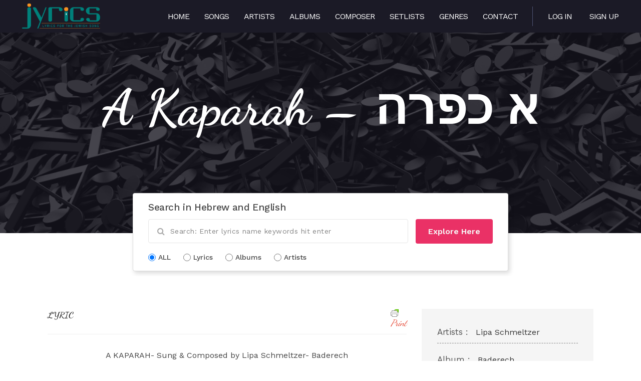

--- FILE ---
content_type: text/html; charset=UTF-8
request_url: https://www.jyrics.com/lyrics/a-kaparah-%D7%90-%D7%9B%D7%A4%D7%A8%D7%94/
body_size: 12161
content:
<!--[if IE 6]><html class="ie ie6" lang="en-US"><![endif]-->
<!--[if IE 7]><html class="ie ie7" lang="en-US"><![endif]-->
<!--[if IE 8]><html class="ie ie8" lang="en-US"><![endif]-->
<!--[if !(IE 6) | !(IE 7) | !(IE 8)  ]><!-->
<html lang="en-US"><!--<![endif]-->
    <head>
        

        <!-- *********	PAGE TOOLS	*********  -->

        <meta charset="UTF-8">
        <meta name="author" content="">

        <!--[if lt IE 9]>
                <script src="https://html5shim.googlecode.com/svn/trunk/html5.js"></script>
        <![endif]-->

        <!-- *********	WORDPRESS TOOLS	*********  -->

        <link rel="profile" href="https://gmpg.org/xfn/11" />
        <link rel="pingback" href="https://www.jyrics.com/xmlrpc.php" />
        
        <!-- *********	MOBILE TOOLS	*********  -->

        <meta name="viewport" content="width=device-width, user-scalable=no, initial-scale=1, maximum-scale=1">

        <!-- *********	FAVICON TOOLS	*********  -->

         <link rel="shortcut icon" href="https://www.jyrics.com/wp-content/themes/muusico/images/favicon.ico" /> 
        
        
        
        


        <title>A Kaparah - א כפרה - www.jyrics.com</title>
<meta name="dc.title" content="A Kaparah - א כפרה - www.jyrics.com" />
<meta name="dc.description" content="A KAPARAH- Sung &amp; Composed by Lipa Schmeltzer- Baderech ------------------------------------------------------------ קומט א אידל צו די רבי און ער זאגט כ&#039;וויל איך באדינען אלץ משרת אזוי וועל אייך לערנען ווי אזוי מ&#039;שלאגט ווי אזוי דער רבי שלאגט כפרות רבי כ&#039;האב איין איינציגע מטרה אויך פאר מיר צו האם א כפרה .א&hellip;" />
<meta name="dc.relation" content="https://www.jyrics.com/lyrics/a-kaparah-א-כפרה/" />
<meta name="dc.source" content="https://www.jyrics.com/" />
<meta name="dc.language" content="en_US" />
<meta name="description" content="A KAPARAH- Sung &amp; Composed by Lipa Schmeltzer- Baderech ------------------------------------------------------------ קומט א אידל צו די רבי און ער זאגט כ&#039;וויל איך באדינען אלץ משרת אזוי וועל אייך לערנען ווי אזוי מ&#039;שלאגט ווי אזוי דער רבי שלאגט כפרות רבי כ&#039;האב איין איינציגע מטרה אויך פאר מיר צו האם א כפרה .א&hellip;" />
<meta name="robots" content="index, follow" />
<meta name="googlebot" content="index, follow, max-snippet:-1, max-image-preview:large, max-video-preview:-1" />
<meta name="bingbot" content="index, follow, max-snippet:-1, max-image-preview:large, max-video-preview:-1" />
<link rel="canonical" href="https://www.jyrics.com/lyrics/a-kaparah-א-כפרה/" />
<meta property="og:url" content="https://www.jyrics.com/lyrics/a-kaparah-א-כפרה/" />
<meta property="og:site_name" content="www.jyrics.com" />
<meta property="og:locale" content="en_US" />
<meta property="og:type" content="article" />
<meta property="og:title" content="A Kaparah - א כפרה - www.jyrics.com" />
<meta property="og:description" content="A KAPARAH- Sung &amp; Composed by Lipa Schmeltzer- Baderech ------------------------------------------------------------ קומט א אידל צו די רבי און ער זאגט כ&#039;וויל איך באדינען אלץ משרת אזוי וועל אייך לערנען ווי אזוי מ&#039;שלאגט ווי אזוי דער רבי שלאגט כפרות רבי כ&#039;האב איין איינציגע מטרה אויך פאר מיר צו האם א כפרה .א&hellip;" />
<meta name="twitter:card" content="summary" />
<meta name="twitter:title" content="A Kaparah - א כפרה - www.jyrics.com" />
<meta name="twitter:description" content="A KAPARAH- Sung &amp; Composed by Lipa Schmeltzer- Baderech ------------------------------------------------------------ קומט א אידל צו די רבי און ער זאגט כ&#039;וויל איך באדינען אלץ משרת אזוי וועל אייך לערנען ווי אזוי מ&#039;שלאגט ווי אזוי דער רבי שלאגט כפרות רבי כ&#039;האב איין איינציגע מטרה אויך פאר מיר צו האם א כפרה .א&hellip;" />
<link rel='dns-prefetch' href='//www.googletagmanager.com' />
<link rel='dns-prefetch' href='//fonts.googleapis.com' />
<link rel='dns-prefetch' href='//s.w.org' />
<link rel='dns-prefetch' href='//pagead2.googlesyndication.com' />
<link rel="alternate" type="application/rss+xml" title="www.jyrics.com &raquo; Feed" href="https://www.jyrics.com/feed/" />
<script type="application/ld+json">{"@context":"https:\/\/schema.org","name":"Breadcrumb","@type":"BreadcrumbList","itemListElement":[{"@type":"ListItem","position":1,"item":{"@type":"WebPage","id":"https:\/\/www.jyrics.com#webpage","url":"https:\/\/www.jyrics.com","name":"Home"}},{"@type":"ListItem","position":2,"item":{"@type":"WebPage","id":"https:\/\/www.jyrics.com\/lyrics\/#webpage","url":"https:\/\/www.jyrics.com\/lyrics\/","name":"Lyrics"}},{"@type":"ListItem","position":3,"item":{"@type":"WebPage","id":"https:\/\/www.jyrics.com\/lyrics\/a-kaparah-%d7%90-%d7%9b%d7%a4%d7%a8%d7%94\/#webpage","url":"https:\/\/www.jyrics.com\/lyrics\/a-kaparah-%d7%90-%d7%9b%d7%a4%d7%a8%d7%94\/","name":"A Kaparah &#8211; \u05d0 \u05db\u05e4\u05e8\u05d4"}}]}</script>
<script type="text/javascript">
window._wpemojiSettings = {"baseUrl":"https:\/\/s.w.org\/images\/core\/emoji\/13.1.0\/72x72\/","ext":".png","svgUrl":"https:\/\/s.w.org\/images\/core\/emoji\/13.1.0\/svg\/","svgExt":".svg","source":{"concatemoji":"https:\/\/www.jyrics.com\/wp-includes\/js\/wp-emoji-release.min.js?ver=5.9.12"}};
/*! This file is auto-generated */
!function(e,a,t){var n,r,o,i=a.createElement("canvas"),p=i.getContext&&i.getContext("2d");function s(e,t){var a=String.fromCharCode;p.clearRect(0,0,i.width,i.height),p.fillText(a.apply(this,e),0,0);e=i.toDataURL();return p.clearRect(0,0,i.width,i.height),p.fillText(a.apply(this,t),0,0),e===i.toDataURL()}function c(e){var t=a.createElement("script");t.src=e,t.defer=t.type="text/javascript",a.getElementsByTagName("head")[0].appendChild(t)}for(o=Array("flag","emoji"),t.supports={everything:!0,everythingExceptFlag:!0},r=0;r<o.length;r++)t.supports[o[r]]=function(e){if(!p||!p.fillText)return!1;switch(p.textBaseline="top",p.font="600 32px Arial",e){case"flag":return s([127987,65039,8205,9895,65039],[127987,65039,8203,9895,65039])?!1:!s([55356,56826,55356,56819],[55356,56826,8203,55356,56819])&&!s([55356,57332,56128,56423,56128,56418,56128,56421,56128,56430,56128,56423,56128,56447],[55356,57332,8203,56128,56423,8203,56128,56418,8203,56128,56421,8203,56128,56430,8203,56128,56423,8203,56128,56447]);case"emoji":return!s([10084,65039,8205,55357,56613],[10084,65039,8203,55357,56613])}return!1}(o[r]),t.supports.everything=t.supports.everything&&t.supports[o[r]],"flag"!==o[r]&&(t.supports.everythingExceptFlag=t.supports.everythingExceptFlag&&t.supports[o[r]]);t.supports.everythingExceptFlag=t.supports.everythingExceptFlag&&!t.supports.flag,t.DOMReady=!1,t.readyCallback=function(){t.DOMReady=!0},t.supports.everything||(n=function(){t.readyCallback()},a.addEventListener?(a.addEventListener("DOMContentLoaded",n,!1),e.addEventListener("load",n,!1)):(e.attachEvent("onload",n),a.attachEvent("onreadystatechange",function(){"complete"===a.readyState&&t.readyCallback()})),(n=t.source||{}).concatemoji?c(n.concatemoji):n.wpemoji&&n.twemoji&&(c(n.twemoji),c(n.wpemoji)))}(window,document,window._wpemojiSettings);
</script>
<style type="text/css">
img.wp-smiley,
img.emoji {
	display: inline !important;
	border: none !important;
	box-shadow: none !important;
	height: 1em !important;
	width: 1em !important;
	margin: 0 0.07em !important;
	vertical-align: -0.1em !important;
	background: none !important;
	padding: 0 !important;
}
</style>
	<link rel='stylesheet' id='wp-block-library-css'  href='https://www.jyrics.com/wp-includes/css/dist/block-library/style.min.css?ver=5.9.12' type='text/css' media='all' />
<style id='wppb-edit-profile-style-inline-css' type='text/css'>


</style>
<style id='wppb-login-style-inline-css' type='text/css'>


</style>
<style id='wppb-recover-password-style-inline-css' type='text/css'>


</style>
<style id='wppb-register-style-inline-css' type='text/css'>


</style>
<style id='wpseopress-local-business-style-inline-css' type='text/css'>
span.wp-block-wpseopress-local-business-field{margin-right:8px}

</style>
<style id='global-styles-inline-css' type='text/css'>
body{--wp--preset--color--black: #000000;--wp--preset--color--cyan-bluish-gray: #abb8c3;--wp--preset--color--white: #ffffff;--wp--preset--color--pale-pink: #f78da7;--wp--preset--color--vivid-red: #cf2e2e;--wp--preset--color--luminous-vivid-orange: #ff6900;--wp--preset--color--luminous-vivid-amber: #fcb900;--wp--preset--color--light-green-cyan: #7bdcb5;--wp--preset--color--vivid-green-cyan: #00d084;--wp--preset--color--pale-cyan-blue: #8ed1fc;--wp--preset--color--vivid-cyan-blue: #0693e3;--wp--preset--color--vivid-purple: #9b51e0;--wp--preset--gradient--vivid-cyan-blue-to-vivid-purple: linear-gradient(135deg,rgba(6,147,227,1) 0%,rgb(155,81,224) 100%);--wp--preset--gradient--light-green-cyan-to-vivid-green-cyan: linear-gradient(135deg,rgb(122,220,180) 0%,rgb(0,208,130) 100%);--wp--preset--gradient--luminous-vivid-amber-to-luminous-vivid-orange: linear-gradient(135deg,rgba(252,185,0,1) 0%,rgba(255,105,0,1) 100%);--wp--preset--gradient--luminous-vivid-orange-to-vivid-red: linear-gradient(135deg,rgba(255,105,0,1) 0%,rgb(207,46,46) 100%);--wp--preset--gradient--very-light-gray-to-cyan-bluish-gray: linear-gradient(135deg,rgb(238,238,238) 0%,rgb(169,184,195) 100%);--wp--preset--gradient--cool-to-warm-spectrum: linear-gradient(135deg,rgb(74,234,220) 0%,rgb(151,120,209) 20%,rgb(207,42,186) 40%,rgb(238,44,130) 60%,rgb(251,105,98) 80%,rgb(254,248,76) 100%);--wp--preset--gradient--blush-light-purple: linear-gradient(135deg,rgb(255,206,236) 0%,rgb(152,150,240) 100%);--wp--preset--gradient--blush-bordeaux: linear-gradient(135deg,rgb(254,205,165) 0%,rgb(254,45,45) 50%,rgb(107,0,62) 100%);--wp--preset--gradient--luminous-dusk: linear-gradient(135deg,rgb(255,203,112) 0%,rgb(199,81,192) 50%,rgb(65,88,208) 100%);--wp--preset--gradient--pale-ocean: linear-gradient(135deg,rgb(255,245,203) 0%,rgb(182,227,212) 50%,rgb(51,167,181) 100%);--wp--preset--gradient--electric-grass: linear-gradient(135deg,rgb(202,248,128) 0%,rgb(113,206,126) 100%);--wp--preset--gradient--midnight: linear-gradient(135deg,rgb(2,3,129) 0%,rgb(40,116,252) 100%);--wp--preset--duotone--dark-grayscale: url('#wp-duotone-dark-grayscale');--wp--preset--duotone--grayscale: url('#wp-duotone-grayscale');--wp--preset--duotone--purple-yellow: url('#wp-duotone-purple-yellow');--wp--preset--duotone--blue-red: url('#wp-duotone-blue-red');--wp--preset--duotone--midnight: url('#wp-duotone-midnight');--wp--preset--duotone--magenta-yellow: url('#wp-duotone-magenta-yellow');--wp--preset--duotone--purple-green: url('#wp-duotone-purple-green');--wp--preset--duotone--blue-orange: url('#wp-duotone-blue-orange');--wp--preset--font-size--small: 13px;--wp--preset--font-size--medium: 20px;--wp--preset--font-size--large: 36px;--wp--preset--font-size--x-large: 42px;}.has-black-color{color: var(--wp--preset--color--black) !important;}.has-cyan-bluish-gray-color{color: var(--wp--preset--color--cyan-bluish-gray) !important;}.has-white-color{color: var(--wp--preset--color--white) !important;}.has-pale-pink-color{color: var(--wp--preset--color--pale-pink) !important;}.has-vivid-red-color{color: var(--wp--preset--color--vivid-red) !important;}.has-luminous-vivid-orange-color{color: var(--wp--preset--color--luminous-vivid-orange) !important;}.has-luminous-vivid-amber-color{color: var(--wp--preset--color--luminous-vivid-amber) !important;}.has-light-green-cyan-color{color: var(--wp--preset--color--light-green-cyan) !important;}.has-vivid-green-cyan-color{color: var(--wp--preset--color--vivid-green-cyan) !important;}.has-pale-cyan-blue-color{color: var(--wp--preset--color--pale-cyan-blue) !important;}.has-vivid-cyan-blue-color{color: var(--wp--preset--color--vivid-cyan-blue) !important;}.has-vivid-purple-color{color: var(--wp--preset--color--vivid-purple) !important;}.has-black-background-color{background-color: var(--wp--preset--color--black) !important;}.has-cyan-bluish-gray-background-color{background-color: var(--wp--preset--color--cyan-bluish-gray) !important;}.has-white-background-color{background-color: var(--wp--preset--color--white) !important;}.has-pale-pink-background-color{background-color: var(--wp--preset--color--pale-pink) !important;}.has-vivid-red-background-color{background-color: var(--wp--preset--color--vivid-red) !important;}.has-luminous-vivid-orange-background-color{background-color: var(--wp--preset--color--luminous-vivid-orange) !important;}.has-luminous-vivid-amber-background-color{background-color: var(--wp--preset--color--luminous-vivid-amber) !important;}.has-light-green-cyan-background-color{background-color: var(--wp--preset--color--light-green-cyan) !important;}.has-vivid-green-cyan-background-color{background-color: var(--wp--preset--color--vivid-green-cyan) !important;}.has-pale-cyan-blue-background-color{background-color: var(--wp--preset--color--pale-cyan-blue) !important;}.has-vivid-cyan-blue-background-color{background-color: var(--wp--preset--color--vivid-cyan-blue) !important;}.has-vivid-purple-background-color{background-color: var(--wp--preset--color--vivid-purple) !important;}.has-black-border-color{border-color: var(--wp--preset--color--black) !important;}.has-cyan-bluish-gray-border-color{border-color: var(--wp--preset--color--cyan-bluish-gray) !important;}.has-white-border-color{border-color: var(--wp--preset--color--white) !important;}.has-pale-pink-border-color{border-color: var(--wp--preset--color--pale-pink) !important;}.has-vivid-red-border-color{border-color: var(--wp--preset--color--vivid-red) !important;}.has-luminous-vivid-orange-border-color{border-color: var(--wp--preset--color--luminous-vivid-orange) !important;}.has-luminous-vivid-amber-border-color{border-color: var(--wp--preset--color--luminous-vivid-amber) !important;}.has-light-green-cyan-border-color{border-color: var(--wp--preset--color--light-green-cyan) !important;}.has-vivid-green-cyan-border-color{border-color: var(--wp--preset--color--vivid-green-cyan) !important;}.has-pale-cyan-blue-border-color{border-color: var(--wp--preset--color--pale-cyan-blue) !important;}.has-vivid-cyan-blue-border-color{border-color: var(--wp--preset--color--vivid-cyan-blue) !important;}.has-vivid-purple-border-color{border-color: var(--wp--preset--color--vivid-purple) !important;}.has-vivid-cyan-blue-to-vivid-purple-gradient-background{background: var(--wp--preset--gradient--vivid-cyan-blue-to-vivid-purple) !important;}.has-light-green-cyan-to-vivid-green-cyan-gradient-background{background: var(--wp--preset--gradient--light-green-cyan-to-vivid-green-cyan) !important;}.has-luminous-vivid-amber-to-luminous-vivid-orange-gradient-background{background: var(--wp--preset--gradient--luminous-vivid-amber-to-luminous-vivid-orange) !important;}.has-luminous-vivid-orange-to-vivid-red-gradient-background{background: var(--wp--preset--gradient--luminous-vivid-orange-to-vivid-red) !important;}.has-very-light-gray-to-cyan-bluish-gray-gradient-background{background: var(--wp--preset--gradient--very-light-gray-to-cyan-bluish-gray) !important;}.has-cool-to-warm-spectrum-gradient-background{background: var(--wp--preset--gradient--cool-to-warm-spectrum) !important;}.has-blush-light-purple-gradient-background{background: var(--wp--preset--gradient--blush-light-purple) !important;}.has-blush-bordeaux-gradient-background{background: var(--wp--preset--gradient--blush-bordeaux) !important;}.has-luminous-dusk-gradient-background{background: var(--wp--preset--gradient--luminous-dusk) !important;}.has-pale-ocean-gradient-background{background: var(--wp--preset--gradient--pale-ocean) !important;}.has-electric-grass-gradient-background{background: var(--wp--preset--gradient--electric-grass) !important;}.has-midnight-gradient-background{background: var(--wp--preset--gradient--midnight) !important;}.has-small-font-size{font-size: var(--wp--preset--font-size--small) !important;}.has-medium-font-size{font-size: var(--wp--preset--font-size--medium) !important;}.has-large-font-size{font-size: var(--wp--preset--font-size--large) !important;}.has-x-large-font-size{font-size: var(--wp--preset--font-size--x-large) !important;}
</style>
<link rel='stylesheet' id='contact-form-7-css'  href='https://www.jyrics.com/wp-content/plugins/contact-form-7/includes/css/styles.css?ver=5.6.4' type='text/css' media='all' />
<link rel='stylesheet' id='usp_style-css'  href='https://www.jyrics.com/wp-content/plugins/user-submitted-posts/resources/usp.css?ver=20260113' type='text/css' media='all' />
<link rel='stylesheet' id='bootstrap-css'  href='https://www.jyrics.com/wp-content/themes/muusico/css/bootstrap.min.css?ver=1' type='text/css' media='all' />
<link rel='stylesheet' id='font-awesome-css'  href='https://www.jyrics.com/wp-content/themes/muusico/css/font-awesome.min.css?ver=1' type='text/css' media='all' />
<link rel='stylesheet' id='main-css'  href='https://www.jyrics.com/wp-content/themes/muusico-child/style.css?ver=5.9.12' type='text/css' media='all' />
<link rel='stylesheet' id='responsive-css'  href='https://www.jyrics.com/wp-content/themes/muusico/css/responsive.css?ver=1' type='text/css' media='all' />
<link rel='stylesheet' id='redux-google-fonts-theme_prefix-css'  href='https://fonts.googleapis.com/css?family=Work+Sans%3A100%2C200%2C300%2C400%2C500%2C600%2C700%2C800%2C900%7CDancing+Script%3A400%2C700&#038;subset=latin&#038;ver=1657054451' type='text/css' media='all' />
<link rel='stylesheet' id='adswscCSS-css'  href='https://www.jyrics.com/wp-content/plugins/ads-wp-site-count/css/ads_styles.css?ver=5.9.12' type='text/css' media='all' />
<link rel='stylesheet' id='wppb_stylesheet-css'  href='https://www.jyrics.com/wp-content/plugins/profile-builder/assets/css/style-front-end.css?ver=3.15.2' type='text/css' media='all' />
<script type='text/javascript' src='https://www.jyrics.com/wp-includes/js/jquery/jquery.min.js?ver=3.6.0' id='jquery-core-js'></script>
<script type='text/javascript' src='https://www.jyrics.com/wp-includes/js/jquery/jquery-migrate.min.js?ver=3.3.2' id='jquery-migrate-js'></script>
<script type='text/javascript' src='https://www.jyrics.com/wp-includes/js/dist/vendor/regenerator-runtime.min.js?ver=0.13.9' id='regenerator-runtime-js'></script>
<script type='text/javascript' src='https://www.jyrics.com/wp-includes/js/dist/vendor/wp-polyfill.min.js?ver=3.15.0' id='wp-polyfill-js'></script>
<script type='text/javascript' src='https://www.jyrics.com/wp-includes/js/dist/hooks.min.js?ver=1e58c8c5a32b2e97491080c5b10dc71c' id='wp-hooks-js'></script>
<script type='text/javascript' id='say-what-js-js-extra'>
/* <![CDATA[ */
var say_what_data = {"replacements":{"muusico-child|Search Results for : \t\t\t\t\t\t\t\t|":"Search Results For:"}};
/* ]]> */
</script>
<script type='text/javascript' src='https://www.jyrics.com/wp-content/plugins/say-what/assets/build/frontend.js?ver=658db854f48fb86c32bd0f1d219c2d63' id='say-what-js-js'></script>
<script type='text/javascript' src='https://www.jyrics.com/wp-content/plugins/user-submitted-posts/resources/jquery.cookie.js?ver=20260113' id='usp_cookie-js'></script>
<script type='text/javascript' src='https://www.jyrics.com/wp-content/plugins/user-submitted-posts/resources/jquery.parsley.min.js?ver=20260113' id='usp_parsley-js'></script>
<script type='text/javascript' id='usp_core-js-before'>
var usp_custom_field = ""; var usp_custom_field_2 = ""; var usp_custom_checkbox = ""; var usp_case_sensitivity = "false"; var usp_min_images = 0; var usp_max_images = 1; var usp_parsley_error = "Incorrect response."; var usp_multiple_cats = 0; var usp_existing_tags = 0; var usp_recaptcha_disp = ""; var usp_recaptcha_vers = 2; var usp_recaptcha_key = ""; var challenge_nonce = "bf405c3255"; var ajax_url = "https:\/\/www.jyrics.com\/wp-admin\/admin-ajax.php"; 
</script>
<script type='text/javascript' src='https://www.jyrics.com/wp-content/plugins/user-submitted-posts/resources/jquery.usp.core.js?ver=20260113' id='usp_core-js'></script>
<script type='text/javascript' src='https://www.jyrics.com/wp-content/themes/muusico/js/modernizr-2.6.2-respond-1.1.0.min.js?ver=5.9.12' id='modernizr-js'></script>

<!-- Google Analytics snippet added by Site Kit -->
<script type='text/javascript' src='https://www.googletagmanager.com/gtag/js?id=UA-131673809-1' id='google_gtagjs-js' async></script>
<script type='text/javascript' id='google_gtagjs-js-after'>
window.dataLayer = window.dataLayer || [];function gtag(){dataLayer.push(arguments);}
gtag('set', 'linker', {"domains":["www.jyrics.com"]} );
gtag("js", new Date());
gtag("set", "developer_id.dZTNiMT", true);
gtag("config", "UA-131673809-1", {"anonymize_ip":true});
gtag("config", "G-H8Q02WK42W");
</script>

<!-- End Google Analytics snippet added by Site Kit -->
<link rel="https://api.w.org/" href="https://www.jyrics.com/wp-json/" /><link rel="EditURI" type="application/rsd+xml" title="RSD" href="https://www.jyrics.com/xmlrpc.php?rsd" />
<link rel="wlwmanifest" type="application/wlwmanifest+xml" href="https://www.jyrics.com/wp-includes/wlwmanifest.xml" /> 
<meta name="generator" content="WordPress 5.9.12" />
<link rel='shortlink' href='https://www.jyrics.com/?p=4630' />
<link rel="alternate" type="application/json+oembed" href="https://www.jyrics.com/wp-json/oembed/1.0/embed?url=https%3A%2F%2Fwww.jyrics.com%2Flyrics%2Fa-kaparah-%25d7%2590-%25d7%259b%25d7%25a4%25d7%25a8%25d7%2594%2F" />
<link rel="alternate" type="text/xml+oembed" href="https://www.jyrics.com/wp-json/oembed/1.0/embed?url=https%3A%2F%2Fwww.jyrics.com%2Flyrics%2Fa-kaparah-%25d7%2590-%25d7%259b%25d7%25a4%25d7%25a8%25d7%2594%2F&#038;format=xml" />
<meta name="generator" content="Site Kit by Google 1.90.1" /><!-- Global site tag (gtag.js) - Google Analytics -->
<script async src="https://www.googletagmanager.com/gtag/js?id=G-E7QZCQT024"></script>
<script>
  window.dataLayer = window.dataLayer || [];
  function gtag(){dataLayer.push(arguments);}
  gtag('js', new Date());

  gtag('config', 'G-E7QZCQT024');
</script>    <script>
        var ajax_url = 'https://www.jyrics.com/wp-admin/admin-ajax.php';
    </script>
    <style type="text/css">
a:hover, cite,.post-format-icon, var,.big-letter h1, .post-materials ul li i,.post-paginate p,.sf-menu li a:hover,.sf-menu .menu-item-has-children:hover:before,.lyric-alphabet ul li a:hover,.popular-lyrics .title h3 i, .latest-lyrics-container h3 i,.lyric-print a,.lyrics-title h3 a,.same-album a{
	color:#e4422e!important;
}

q,blockquote{
	border-left:#e4422e!important;
}

kbd,.button,.sidebar-widget hr,.searchform input[type="submit"],.post-password-form input[type="submit"],.contact-form-style input[type="submit"],.wpcf7 input[type="submit"],.submit-lyric,.media_background{
	background:#e4422e!important;
}

/* Background */



body{ background: #f5f5f5 !important; }


/* Body Font */

body{
	font-family: Work Sans !important;
	font-size: 16px;
	line-height: 24px;
}

::-webkit-input-placeholder {
	font-family: Work Sans !important;
	font-size: 16px;
	line-height: 24px;
}

:-moz-placeholder {
	font-family: Work Sans !important;
	font-size: 16px;
	line-height: 24px;
}

::-moz-placeholder {
	font-family: Work Sans !important;
	font-size: 16px;
	line-height: 24px;
}

:-ms-input-placeholder {
	font-family: Work Sans !important;
	font-size: 16px;
	line-height: 24px;
}

/*Title Font*/

h1,h2,h3,h4,h5,h6{
	font-family: Dancing Script !important;
}

</style>


<!-- Google AdSense snippet added by Site Kit -->
<meta name="google-adsense-platform-account" content="ca-host-pub-2644536267352236">
<meta name="google-adsense-platform-domain" content="sitekit.withgoogle.com">
<!-- End Google AdSense snippet added by Site Kit -->

<!-- Google AdSense snippet added by Site Kit -->
<script async="async" src="https://pagead2.googlesyndication.com/pagead/js/adsbygoogle.js?client=ca-pub-9702880841075732&amp;host=ca-host-pub-2644536267352236" crossorigin="anonymous" type="text/javascript"></script>

<!-- End Google AdSense snippet added by Site Kit -->
<style>.breadcrumb {list-style: none;margin:0}.breadcrumb li {margin:0;display:inline-block;position:relative;}.breadcrumb li::after{content:' - ';margin-left:5px;margin-right:5px;}.breadcrumb li:last-child::after{display:none}</style>		<style type="text/css" id="wp-custom-css">
			div.printfriendly { margin: 0px; font-style: italic;
}
body.search.search-results .section-title h3 {
	font-size:50px !important;
	text-transform: capitalize !important;
}
		</style>
		<style type="text/css" title="dynamic-css" class="options-output">h2.site-description{font-family:"Work Sans";line-height:24px;font-weight:400;font-size:16px;}h2.site-description{font-family:"Dancing Script";}</style>		<script async src="https://pagead2.googlesyndication.com/pagead/js/adsbygoogle.js?client=ca-pub-9702880841075732" crossorigin="anonymous"></script>
    </head>
    <body data-rsssl=1 class="lyrics-template-default single single-lyrics postid-4630">
                <div id="wrapper" class="print-none fitvids ">
            <div id="header_area">
                        <div class="blog-back">
            <div class="container-fluid bg-grey">
                <div class="row">
                    <div class="">
                    <div class="nav-top menu-container">  
                        <div class="main-header clearfix">
                            <div class="logo pull-left">
                                                                <div class="limg"><a href="https://www.jyrics.com/"><img alt="logo" class="img-responsive" src="https://www.jyrics.com/wp-content/uploads/2015/02/logo-2.png"></a></div>
                                                            </div>
                            <div class="pull-right">
                                <div class="pull-left">
                                    <div id="navigation-menu" class="menu">
                                        <nav id="menu">
                                            <ul id="nav" class="sf-menu navigate"><li id="menu-item-2949" class=" menu-item menu-item-type-post_type menu-item-object-page menu-item-home"><a href="https://www.jyrics.com/">Home</a></li>
<li id="menu-item-11295" class=" menu-item menu-item-type-post_type menu-item-object-page"><a href="https://www.jyrics.com/songs/">Songs</a></li>
<li id="menu-item-2948" class=" menu-item menu-item-type-post_type menu-item-object-page"><a href="https://www.jyrics.com/artists/">Artists</a></li>
<li id="menu-item-2947" class=" menu-item menu-item-type-post_type menu-item-object-page"><a href="https://www.jyrics.com/albums/">Albums</a></li>
<li id="menu-item-2950" class=" menu-item menu-item-type-post_type menu-item-object-page"><a href="https://www.jyrics.com/composers/">Composer</a></li>
<li id="menu-item-10413" class=" menu-item menu-item-type-post_type menu-item-object-page"><a href="https://www.jyrics.com/setlists/">Setlists</a></li>
<li id="menu-item-2951" class=" menu-item menu-item-type-post_type menu-item-object-page"><a href="https://www.jyrics.com/genres/">Genres</a></li>
<li id="menu-item-2953" class=" menu-item menu-item-type-post_type menu-item-object-page"><a href="https://www.jyrics.com/contact/">Contact</a></li>
</ul>   
                                        </nav>
                                    </div>
                                </div>
								<div class="pull-right-div-custom">
									<a href="https://www.jyrics.com/login/">Log in</a>
									<a href="https://www.jyrics.com/register/">Sign Up</a>
								</div>
                               
                                <!--<div class="pull-right social-icons">
                                    <ul>
                                                                            </ul>
                                </div>-->
                            </div>                            
                            <!--<div class="social-media pull-right">
                                <div id="mobile-header">
                                    <div id="responsive-menu-button">
                                        <span class="top"></span><span class="middle"></span><span class="middlecopy"></span><span class="bottom"></span>
                                    </div>
                                </div>
                            </div>-->
                        </div>
                       <!-- <div class="pre-header clearfix">
                            <div class="lyric-alphabet  pull-left">
                                                        <ul>
                                <li><a href="https://www.jyrics.com/alphabet/?letter=num">#</a></li>
                                <li><a href="https://www.jyrics.com/alphabet/?letter=A">A</a></li>
                                <li><a href="https://www.jyrics.com/alphabet/?letter=B">B</a></li>
                                <li><a href="https://www.jyrics.com/alphabet/?letter=C">C</a></li>
                                <li><a href="https://www.jyrics.com/alphabet/?letter=D">D</a></li>
                                <li><a href="https://www.jyrics.com/alphabet/?letter=E">E</a></li>
                                <li><a href="https://www.jyrics.com/alphabet/?letter=F">F</a></li>   
                                <li><a href="https://www.jyrics.com/alphabet/?letter=G">G</a></li>   
                                <li><a href="https://www.jyrics.com/alphabet/?letter=H">H</a></li>   
                                <li><a href="https://www.jyrics.com/alphabet/?letter=I">I</a></li>   
                                <li><a href="https://www.jyrics.com/alphabet/?letter=J">J</a></li>   
                                <li><a href="https://www.jyrics.com/alphabet/?letter=K">K</a></li>   
                                <li><a href="https://www.jyrics.com/alphabet/?letter=L">L</a></li>   
                                <li><a href="https://www.jyrics.com/alphabet/?letter=M">M</a></li>   
                                <li><a href="https://www.jyrics.com/alphabet/?letter=N">N</a></li>   
                                <li><a href="https://www.jyrics.com/alphabet/?letter=O">O</a></li>   
                                <li><a href="https://www.jyrics.com/alphabet/?letter=P">P</a></li>   
                                <li><a href="https://www.jyrics.com/alphabet/?letter=Q">Q</a></li>   
                                <li><a href="https://www.jyrics.com/alphabet/?letter=R">R</a></li>   
                                <li><a href="https://www.jyrics.com/alphabet/?letter=S">S</a></li>   
                                <li><a href="https://www.jyrics.com/alphabet/?letter=T">T</a></li>   
                                <li><a href="https://www.jyrics.com/alphabet/?letter=U">U</a></li>   
                                <li><a href="https://www.jyrics.com/alphabet/?letter=V">V</a></li>   
                                <li><a href="https://www.jyrics.com/alphabet/?letter=W">W</a></li>   
                                <li><a href="https://www.jyrics.com/alphabet/?letter=X">X</a></li>   
                                <li><a href="https://www.jyrics.com/alphabet/?letter=Y">Y</a></li>   
                                <li><a href="https://www.jyrics.com/alphabet/?letter=Z">Z</a></li>
                            </ul>
                            </div>
                                                        <div class="submit-lyric pos-center pull-right">
                                <a href="https://www.jyrics.com/submit-lyrics/"><i class="fa fa-plus"></i> Submit Lyric</a>
                            </div>
                                                    </div>-->
                    </div>
                </div>
            </div>
            </div>
        </div>
        <div class="header-2">
             <!--<div class="pull-left header-search">
                                    <a id="search-button" href="#"><i class="fa fa-search open-search"></i></a>
                                    <div id="mini-search-wrapper">
                                        <form role="search" action="https://www.jyrics.com/" method="get">
                                            <input type="search" id="s" name="s" class="s-input" required />
                                            <input type="submit" class="s-submit" value="Search" />
                                            <div class="searchminicats">
                                              <ul>
                                                <li><input type="radio" name="post_type" value="lyrics" checked>Lyrics</li>
                                                <li><input type="radio" name="post_type" value="album">Albums</li>
                                                <li><input type="radio" name="post_type" value="artist">Artists</li>
                                              </ul>
                                            </div>
                                        </form>
                                    </div>
                                </div>-->
            <div class="serach-bar">
                <div class="search-left">
                    <div id="home-search-field">
                            <span class="twitter-typeahead" style="position: relative; display: inline-block;">
                                <input class="text typeahead tt-hint" title="" type="text" autocomplete="off" data-title="Find your favorite music..." readonly="" spellcheck="false" tabindex="-1" dir="ltr" style="position: absolute; top: 0px; left: 0px; border-color: transparent; box-shadow: none; opacity: 1; background: none 0% 0% / auto repeat scroll padding-box border-box rgb(255, 255, 255);">
                                <input class="text typeahead tt-input" placeholder="Search Your Favourite Artists Here " id="search" name="q" title="" type="text" autocomplete="off" data-title="Find your favorite music..." spellcheck="false" dir="auto" style="position: relative; vertical-align: top; background-color: transparent;"><pre aria-hidden="true" style="position: absolute; visibility: hidden; white-space: pre; font-family: &quot;Open Sans&quot;, &quot;Helvetica Neue&quot;, Helvetica, Arial, sans-serif; font-size: 16px; font-style: normal; font-variant: normal; font-weight: 400; word-spacing: 0px; letter-spacing: 0px; text-indent: 0px; text-rendering: optimizeLegibility; text-transform: none;"></pre>
                                <i class="fa fa-search open-search"></i>
                                <div id="fac">
                                    <div id="fac-wrap">
                                        <div id="fac-items">
                                            <div class="tt-menu" style="position: absolute; top: 100%; left: 0px; z-index: 100; display: none;">
                                                <div class="tt-dataset tt-dataset-topQueries"></div>
                                                <div class="tt-dataset tt-dataset-showQueries"></div>
                                                <div class="tt-dataset tt-dataset-albumQueries"></div>
                                                <div class="tt-dataset tt-dataset-songQueries"></div>
                                                <div class="tt-dataset tt-dataset-artistQueries"></div>
                                                <div class="tt-dataset tt-dataset-radioQueries"></div>
                                                <div class="tt-dataset tt-dataset-playlistQueries"></div>
                                            </div>
                                        </div>
                                    </div>
                                </div>
                          </span>
                            <input type="hidden" id="st" name="st" value="1">
                    </div>
                    <div id="daily-feature-brand">
                            <div class="feature" id="surprise">
                                <a class="btn green large" id="kuchbhi" onclick="Util.logAndGoToUrl('site:home:surprise-me:click', '/s/featured/hindi/Surprise+Me');">Expore Here</a>
                            </div>
                     </div>
                </div>
            </div>
        </div>
                <div class="lyric-search" >
                    <div class="container pos-center">
						<div class="lyric-search-title">							
							<div class="section-title">
								<h3>
									A Kaparah &#8211; א כפרה								</h3>
							</div>
						</div>
                    </div>
                </div>
				<div class="container">
					<div class="row">
						<div class="col-md-8 col-md-offset-2">							
								<div class="lyric-search-wrap">                                    
                                    <h2>Search in Hebrew and English</h2>
                                    <!--                            </div>
                                                                <div class="col-sm-6">-->
                                    <div class="lyric-search-input">
                                        <form role="search" action="https://www.jyrics.com/" method="get">
                                            <div class="search-wrapper clearfix">
                                                <div class="lsearchl" id="home-search-field">
                                                    <input class="lisinput" type="search" name="s" placeholder="Search: Enter lyrics name keywords hit enter"  value="" />
                                                    <i class="fa fa-search open-search"></i>
                                                </div>
                                                <div class="lsearchr">
                                                    <label for="SongSearch" class="slabel">
                                                        <div id="daily-feature-brand">
                                                            <div class="feature" id="surprise">
                                                                <a class="btn green large" id="kuchbhi" onclick="Util.logAndGoToUrl('site:home:surprise-me:click', '/s/featured/hindi/Surprise+Me');">Explore Here</a>
                                                            </div>
                                                        </div>
                                                    </label>
                                                    <input id="SongSearch" type="submit" value="" style="display:none;" />
                                                </div>
                                            </div>
                                            <div class="searchcats">
                                                <ul>
                                                    <li><input type="radio" name="post_type" value="lyrics,album,artist" checked>ALL</li>
                                                    <li><input type="radio" name="post_type" value="lyrics" >Lyrics</li>
                                                    <li><input type="radio" name="post_type" value="album">Albums</li>
                                                    <li><input type="radio" name="post_type" value="artist">Artists</li>
                                                </ul>
                                            </div>
                                        </form>
                                    </div>
                                </div>
				</div>
				</div>
				</div>
				
                                </div>
            </div>
<div class='print-none'>	<!--<div class='background-single-lyrics' style='background: url({$src}) center center; background-size:cover;' />-->
    <!--<div class="single-lyrics-overlay">
        </a></h4></div>
            </div>
        </div>
    </div>
</div>-->
</div>
<div class="container content-capsule">
  <div class="content-pull">
    <div class="page-container clearfix"><!-- Album Content -->
      <div class="container">
        <div class="second-container second-padding clearfix">
            <div class="row marginb40">
                                <div class="col-lg-8 col-sm-8 clearfix">
                
                                            <article class="clearfix post-4630 lyrics type-lyrics status-publish hentry tag-a-kaparah tag-a-kapparah tag-a-kappura tag-a-kapurah tag-yiddish tag-1513 setlist-oompah setlist-teshuvah setlist-yiddish" id="post-4630">
                            <div class="lyric-line margint10 clearfix">
                               <div class="pull-left"><h4>LYRIC</h4></div>
                               <div class="pull-right lyric-print">
                                   <h4>
                                       <div class="printfriendly pf-button  pf-alignleft">
                    <a href="#" rel="nofollow" onclick="window.print(); return false;" title="Printer Friendly, PDF & Email">
                    <img src="https://cdn.printfriendly.com/icons/printfriendly-icon-md.png" alt="Print Friendly, PDF & Email" class="pf-button-img" style="width: 16px;height: 16px;"  /><span id="printfriendly-text2" class="pf-button-text">Print</span>
                    </a>
                </div>                                    <!--<a href="javascript:window.print()"><i class="fa fa-print"></i></a>-->
                                    </h4></div>
                            </div>
                            <div class="lyric-text margint20 marginb20">
                                <!-- <div class="margint20 ads marginb20"><img src="https://www.2035themes.com/tools/muusico/big_ads.jpg"/></div> -->

                                

                                <p style="text-align: center;">A KAPARAH- Sung &amp; Composed by Lipa Schmeltzer- Baderech</p>
<p style="text-align: right;">&#8212;&#8212;&#8212;&#8212;&#8212;&#8212;&#8212;&#8212;&#8212;&#8212;&#8212;&#8212;&#8212;&#8212;&#8212;&#8212;&#8212;&#8212;&#8212;&#8212;<br />
קומט א אידל צו די רבי און ער זאגט<br />
כ&#8217;וויל איך באדינען אלץ משרת<br />
אזוי וועל אייך לערנען<br />
ווי אזוי מ&#8217;שלאגט<br />
ווי אזוי דער רבי שלאגט כפרות<br />
רבי כ&#8217;האב איין איינציגע מטרה<br />
אויך פאר מיר צו האם א כפרה<br />
.א כפרה, א כפרה, א כפרה, א כפרה<br />
&#8212;&#8212;&#8212;&#8212;&#8212;&#8212;&#8212;&#8212;&#8212;&#8212;&#8212;&#8212;&#8212;&#8212;&#8212;&#8212;&#8212;&#8212;&#8212;&#8212;<br />
מיין חסיד לאז צורה<br />
זאגט דער רבי אזוי איידל<br />
כ&#8217;האב פאר דיר אן עצה א קלארע<br />
לויף אין דערפל צו<br />
אין קרעטשמע פון ר&#8217; זיידל<br />
.און זעה וי אזוי ער שלאגט זז זיין כפרה</p>
<p style="text-align: right;">דער חסיד גייט פארטראכט<br />
אז דער רבי הייסט אים לויפן<br />
איז נישט דא א ספק די קלענסטע<br />
איןי פונקט אינמיטן די נאכט<br />
קימט ער בראנפען קויפן<br />
באהאלט זיך אין א זייט נעבן פענסטער<br />
&#8230;צו זעהן דעם<br />
&#8212;&#8212;&#8212;&#8212;&#8212;&#8212;&#8212;&#8212;&#8212;&#8212;&#8212;&#8212;&#8212;&#8212;&#8212;&#8212;&#8212;&#8212;&#8212;&#8212;<br />
<strong>CHORUS 1:</strong><br />
,זה חליפתי, זה תמורתי, זה כפרתי, זה חליפתי<br />
.זה תמורתי, זה כפרתי, זה חליפתי, זה כפרתי<br />
&#8212;&#8212;&#8212;&#8212;&#8212;&#8212;&#8212;&#8212;&#8212;&#8212;&#8212;&#8212;&#8212;&#8212;&#8212;&#8212;&#8212;&#8212;&#8212;&#8212;<br />
ער זעהט ווי ר&#8217; זיידעלע ער נעמט ארויס צוויי ביכער<br />
פון אויגן עס גיסט אים א גאס<br />
אז דארף שוין שלאגן יעצט כפרות וואס גיכער<br />
שוין ערב יום כיפורים נאך עלות<br />
באשעפער כ&#8217;האב איין איינציגע מטרה<br />
איך זאל שוין האבן א כפרה<br />
.א כפרה, א כפרה, א כפרה, א כפרה<br />
&#8212;&#8212;&#8212;&#8212;&#8212;&#8212;&#8212;&#8212;&#8212;&#8212;&#8212;&#8212;&#8212;&#8212;&#8212;&#8212;&#8212;&#8212;&#8212;&#8212;<br />
צוויי ביכער האט &#8211; עבירות יסורים<br />
פיל עבירות הייבט אים אן צו שרעקן<br />
די ביסט דער איינציג גאט &#8211; זעה מיינע חיבורים<br />
נאר דו קענסט ביידע אפמעקן</p>
<p style="text-align: right;">איך האב געזינדיגט ניסן &#8211; אייר סיון תמוז<br />
אב אלול מעק אויך אויס &#8211; מחה<br />
מ&#8217;האט דאך מיר געשמיסן &#8211; פון צאפן בלוט א ים איז<br />
דאס שטייט דאך אין די ביכעל נומער צוויי</p>
<p style="text-align: right;">פאר אלע מיינע זינד&#8217;ן &#8211; און מיינע עונות&#8217;ליך<br />
תשובה טון צו דיר אזוי איך וויל<br />
פיל צרות מיר געשינדן &#8211; מוחל זיין דיר שוין וועל איך<br />
.טאטע, זיי מיר אויך מוחל<br />
&#8212;&#8212;&#8212;&#8212;&#8212;&#8212;&#8212;&#8212;&#8212;&#8212;&#8212;&#8212;&#8212;&#8212;&#8212;&#8212;&#8212;&#8212;&#8212;&#8212;&#8212;<br />
<strong>CHORUS 1:</strong><br />
,זה חליפתי, זה תמורתי, זה כפרתי, זה חליפתי<br />
.זה תמורתי, זה כפרתי, זה חליפתי, זה כפרתי<br />
&#8212;&#8212;&#8212;&#8212;&#8212;&#8212;&#8212;&#8212;&#8212;&#8212;&#8212;&#8212;&#8212;&#8212;&#8212;&#8212;&#8212;&#8212;&#8212;&#8212;&#8211;<br />
מיר לעבן הייט אין א דור אזוי פינסטער<br />
בעיקבתא דמשיחא &#8211; מער ווי דו פארלאנגסט פון אים<br />
ער ארבעט אן אומזינסטער<br />
דער יצר הרע לאזט אונז נישט מנוחה<br />
באשעפער נאר איין איינציגע מטרה<br />
דער יצר זאל שוין זיין אונזער כפרה<br />
דער כפרה, דער כפרה, א כפרה, א כפרה<br />
&#8212;&#8212;&#8212;&#8212;&#8212;&#8212;&#8212;&#8212;&#8212;&#8212;&#8212;&#8212;&#8212;&#8212;&#8212;&#8212;&#8212;&#8212;&#8212;&#8212;&#8211;<br />
צו זיך אליין ער ברומט<br />
איך שרייב מיינע חיברים<br />
פיר און צוואנציג שעה אן א פריי טאג<br />
און ער אליין באשטימט &#8211; יעדעם זיין יסורים<br />
ער ברענגט פיל צער און ווייטאג</p>
<p style="text-align: right;">ביי אים וואס הייסט געווינען &#8211; צוברעכן ווי א שארבן<br />
דער זינד זאל ברענגן פיל שרעק<br />
מ&#8217;קען אבער געווינען &#8211; אוו נאך זיך פארדארבן<br />
אז מ&#8217;איז נישט צובראכן לויפט ער אוועק</p>
<p style="text-align: right;">אין איין בוך ער שרייבט &#8211; די קליענטן ווער זיי זענען<br />
אין צווייטן בוך פארשרייבט ער זיי צום שלעכטן<br />
באשעפער ס&#8217;איז שוין צייט<br />
ביידע ביכלעך צו פארברענען<br />
און אים אלץ א כפרה זאל מען שחט&#8217;ן</p>
<p style="text-align: right;">א יעדע אידישע פונק &#8211; וועט פלאמען אין עזרה<br />
ואתא הקב&#8221;ה ושחט &#8211; צו טון א מצוה איז גרינג<br />
איך תאוה צום גמרא<br />
.מ&#8217;וועט זינגען שבת אחים גם יחד<br />
&#8212;&#8212;&#8212;&#8212;&#8212;&#8212;&#8212;&#8212;&#8212;&#8212;&#8212;&#8212;&#8212;&#8212;&#8212;&#8212;&#8212;&#8212;&#8212;<br />
<strong>CHORUS 2:</strong><br />
זה חליפתנו, זה תמורתנו, זה כפרתנו, זה חליפתנו</p>
<p style="text-align: right;">זה היצר הרע ילך למיתה ואנחנו נכנס ונלך<br />
.לחיים טובים ארוכים ולשלום<br />
&#8212;&#8212;&#8212;&#8212;&#8212;&#8212;&#8212;&#8212;&#8212;&#8212;&#8212;&#8212;&#8212;&#8212;&#8212;&#8212;&#8212;&#8212;&#8212;</p>

                                <!-- translated -->
                                                          <div>       
                        </div>
                            <ul class="related-list">
                                                                
                                <!--<div class="margint20 same-album"><h3>Other Songs from <a href='https://www.jyrics.com/album/baderech/'>Baderech</a> Album</h3></div>-->

                                                              <li><a href="https://www.jyrics.com/lyrics/avinu-malkeinu-%d7%90%d7%91%d7%99%d7%a0%d7%95-%d7%9e%d7%9c%d7%9b%d7%a0%d7%95-6/">Avinu Malkeinu &#8211; אבינו מלכנו</a></li>
                                                          <li><a href="https://www.jyrics.com/lyrics/baderech-%d7%91%d7%93%d7%a8%d7%9a/">Baderech &#8211; בדרך</a></li>
                                                          <li><a href="https://www.jyrics.com/lyrics/chofetz-chaim-%d7%97%d7%a4%d7%a5-%d7%97%d7%99%d7%99%d7%9d/">Chofetz Chaim &#8211; חפץ חיים</a></li>
                                                          <li><a href="https://www.jyrics.com/lyrics/dimyonos-%d7%93%d7%9e%d7%99%d7%95%d7%a0%d7%95%d7%aa/">Dimyonos &#8211; דמיונות</a></li>
                                                          <li><a href="https://www.jyrics.com/lyrics/gelt-%d7%92%d7%a2%d7%9c%d7%98/">Gelt &#8211; געלט</a></li>
                                                          <li><a href="https://www.jyrics.com/lyrics/kaveh-%d7%a7%d7%90%d7%95%d7%95%d7%a2/">Kaveh &#8211; קאווע</a></li>
                                                          <li><a href="https://www.jyrics.com/lyrics/mi-sheomar-%d7%9e%d7%99-%d7%a9%d7%90%d7%9e%d7%a8/">Mi Sheomar &#8211; מי שאמר</a></li>
                                                          <li><a href="https://www.jyrics.com/lyrics/mizmor-shir-%d7%9e%d7%96%d7%9e%d7%95%d7%a8-%d7%a9%d7%99%d7%a8-4/">Mizmor Shir &#8211; מזמור שיר</a></li>
                                                          <li><a href="https://www.jyrics.com/lyrics/vechol-hachaim-%d7%95%d7%9b%d7%9c-%d7%94%d7%97%d7%99%d7%99%d7%9d-2/">Vechol Hachaim &#8211; וכל החיים</a></li>
                                                          <li><a href="https://www.jyrics.com/lyrics/vos-is-neias-%d7%95%d7%95%d7%90%d7%a1-%d7%90%d7%99%d7%96-%d7%a0%d7%99%d7%99%d7%a2%d7%a1/">Vos Is Neias &#8211; וואס איז נייעס</a></li>
                                                                                    </ul>
                          

                            <!---->
                            <!-- genre -->


                                <!-- <div class="margint20 ads marginb20"><img src="https://www.2035themes.com/tools/muusico/big_ads.jpg"/></div> -->
                            </div>
                            <!--<div class="lyric-bottom clearfix">
                                <div class="pull-left">
                                    <span class="pull-left added"><p>Added by</p></span><span class="pull-left"><h3>admin</h3></span>
                                </div>
                                <div class="pull-right">
                                    <span class="pull-left"><h4>SHARE</h4></span>
                                    <span class="pull-right lyric-share">
                                        <ul>
                                            <li><a href="http://www.facebook.com/sharer.php?u=https://www.jyrics.com/lyrics/a-kaparah-%d7%90-%d7%9b%d7%a4%d7%a8%d7%94/&t=A Kaparah &#8211; א כפרה" onclick="javascript:window.open(this.href, '', 'menubar=no,toolbar=no,resizable=yes,scrollbars=yes,height=300,width=600');return false;" target="_blank" title="Share On Facebook"><i class="fa fa-facebook"></i></a></li>
                                            <li><a href="https://twitter.com/share?url=https://www.jyrics.com/lyrics/a-kaparah-%d7%90-%d7%9b%d7%a4%d7%a8%d7%94/&text=A Kaparah &#8211; א כפרה" onclick="javascript:window.open(this.href, '', 'menubar=no,toolbar=no,resizable=yes,scrollbars=yes,height=300,width=600');return false;" target="_blank" title="Share On Twitter"><i class="fa fa-twitter"></i></a></li>
                                        </ul>
                                    </span>
                                </div>
                            </div>-->
                        </article>


                        <div class="lyric-comment margint10">
                                                    </div>


                                    </div>
                                <div class="col-lg-4 col-sm-4 margint10 clearfix">


                                        <div class="lyrics-right">
                        <div class="lyrics-detail">
                            <div class="lyrics-artist">Artists :<span>
									<a href="https://www.jyrics.com/artist/lipa-schmeltzer/">Lipa Schmeltzer</a> 									
									
									
																	

                
								
                            </div>
                            
                            <div class="lyrics-Genre">Album :<span> <a href="https://www.jyrics.com/album/baderech/">Baderech</a></span>
                            
                            
                             <div class="lyrics-Genre">Genres :<span><a href="javacript:void(0)">Oompah/Soft Disco- Tempo 78, Yiddish, Teshuvah</a></span>
                            </div>
                             <div class="lyrics-Composer">Composer :<span><a href="javacript:void(0)">Lipa Schmeltzer</a></span>
                            </div>
                        </div>
                    </div>
                    <!--<div class="follow">
                      <div class="follow-link">
                        <h2>Follow us</h2>
                        <ul>
                          <li><a href="javacript:void(0)"><i class="fa fa-youtube"></i></a></li>
                           <li><a href="javacript:void(0)"><i class="fa fa-facebook"></i></a></li>
                        </ul>
                      </div>
                    </div>
                    <div class="follow">
                        <h2>Share</h2>
                             <span class="pull-left lyric-share">
                                        <ul>
                                            <li><a href="http://www.facebook.com/sharer.php?u=https://www.jyrics.com/lyrics/a-kaparah-%d7%90-%d7%9b%d7%a4%d7%a8%d7%94/&t=A Kaparah &#8211; א כפרה" onclick="javascript:window.open(this.href, '', 'menubar=no,toolbar=no,resizable=yes,scrollbars=yes,height=300,width=600');return false;" target="_blank" title="Share On Facebook"><i class="fa fa-facebook"></i></a></li>
                                            <li><a href="https://twitter.com/share?url=https://www.jyrics.com/lyrics/a-kaparah-%d7%90-%d7%9b%d7%a4%d7%a8%d7%94/&text=A Kaparah &#8211; א כפרה" onclick="javascript:window.open(this.href, '', 'menubar=no,toolbar=no,resizable=yes,scrollbars=yes,height=300,width=600');return false;" target="_blank" title="Share On Twitter"><i class="fa fa-twitter"></i></a></li>
                                        </ul>
                                    </span>
                   </div>--->
                   <div class="follow">
                     <ul class="related-list">
                                                                <div class=""><h2>Related Lyrics</h2></div>
                                                                    <li><a href="https://www.jyrics.com/lyrics/yiddishe-kinder-%d7%90%d7%99%d7%93%d7%99%d7%a9%d7%a2%d7%a8-%d7%a7%d7%99%d7%a0%d7%93%d7%a2%d7%a8/">Yiddishe Kinder &#8211; אידישער קינדער</a></li>
                                                            <li><a href="https://www.jyrics.com/lyrics/reb-yid-%d7%a8%d7%b3-%d7%90%d7%99%d7%93-2/">Reb Yid &#8211; ר׳ איד</a></li>
                                                            <li><a href="https://www.jyrics.com/lyrics/latkele-%d7%9c%d7%90%d7%98%d7%a7%d7%a2%d7%9c%d7%94/">Latkele &#8211; לאטקע&#8217;לה</a></li>
                                                            <li><a href="https://www.jyrics.com/lyrics/fire-%d7%a4%d7%99%d7%99%d7%a2%d7%a8/">Fire &#8211; פייער</a></li>
                                                            <li><a href="https://www.jyrics.com/lyrics/mein-kind-%d7%9e%d7%99%d7%99%d7%9f-%d7%a7%d7%99%d7%a0%d7%93-2/">Mein Kind &#8211; מיין קינד</a></li>
                                                            <li><a href="https://www.jyrics.com/lyrics/oifen-veg-shteit-a-boim-%d7%90%d7%b1%d7%a4%d7%9f-%d7%b0%d7%a2%d7%92-%d7%a9%d7%98%d7%b2%d7%98-%d7%90-%d7%91%d7%b1%d7%9d/">Oifen Veg Shteit A Boim &#8211; אױפן װעג שטײט א בױם</a></li>
                                                            <li><a href="https://www.jyrics.com/lyrics/az-nisht-kein-emunah-%d7%90%d7%96-%d7%a0%d7%99%d7%a9%d7%98-%d7%a7%d7%99%d7%99%d7%9f-%d7%90%d7%9e%d7%95%d7%a0%d7%94/">Az Nisht Kein Emunah &#8211; אז נישט קיין אמונה</a></li>
                                                            <li><a href="https://www.jyrics.com/lyrics/a-chasunah-%d7%90-%d7%97%d7%aa%d7%95%d7%a0%d7%94/">A Chasunah &#8211; א חתונה</a></li>
                                                            <li><a href="https://www.jyrics.com/lyrics/a-bisele-mazel-%d7%90-%d7%91%d7%99%d7%a1%d7%a2%d7%9c%d7%a2-%d7%9e%d7%96%d7%9c/">A Bisele Mazel &#8211; א ביסעלע מזל</a></li>
                                                            <li><a href="https://www.jyrics.com/lyrics/shteigen-%d7%a9%d7%98%d7%99%d7%99%d7%92%d7%a2%d7%9f/">Shteigen &#8211; שטייגען</a></li>
                                                        </ul>
                    </div>
                    <!--                    <div class="single-lyric-ads single-widget margint20">
                        <div class="title"><h4>ADVERTISEMENT</h4></div>
                        <img src="https://www.2035themes.com/tools/muusico/sidebar_ads.jpg"/>                    </div>
                                        -->

                
                    
                </div>
                
            </div>
        </div>
    </div>
</div>


<div class="print-lyrics">
    <h1 class="marginb30">A Kaparah &#8211; א כפרה</h1>
    <p style="text-align: center;">A KAPARAH- Sung &amp; Composed by Lipa Schmeltzer- Baderech</p>
<p style="text-align: right;">&#8212;&#8212;&#8212;&#8212;&#8212;&#8212;&#8212;&#8212;&#8212;&#8212;&#8212;&#8212;&#8212;&#8212;&#8212;&#8212;&#8212;&#8212;&#8212;&#8212;<br />
קומט א אידל צו די רבי און ער זאגט<br />
כ&#8217;וויל איך באדינען אלץ משרת<br />
אזוי וועל אייך לערנען<br />
ווי אזוי מ&#8217;שלאגט<br />
ווי אזוי דער רבי שלאגט כפרות<br />
רבי כ&#8217;האב איין איינציגע מטרה<br />
אויך פאר מיר צו האם א כפרה<br />
.א כפרה, א כפרה, א כפרה, א כפרה<br />
&#8212;&#8212;&#8212;&#8212;&#8212;&#8212;&#8212;&#8212;&#8212;&#8212;&#8212;&#8212;&#8212;&#8212;&#8212;&#8212;&#8212;&#8212;&#8212;&#8212;<br />
מיין חסיד לאז צורה<br />
זאגט דער רבי אזוי איידל<br />
כ&#8217;האב פאר דיר אן עצה א קלארע<br />
לויף אין דערפל צו<br />
אין קרעטשמע פון ר&#8217; זיידל<br />
.און זעה וי אזוי ער שלאגט זז זיין כפרה</p>
<p style="text-align: right;">דער חסיד גייט פארטראכט<br />
אז דער רבי הייסט אים לויפן<br />
איז נישט דא א ספק די קלענסטע<br />
איןי פונקט אינמיטן די נאכט<br />
קימט ער בראנפען קויפן<br />
באהאלט זיך אין א זייט נעבן פענסטער<br />
&#8230;צו זעהן דעם<br />
&#8212;&#8212;&#8212;&#8212;&#8212;&#8212;&#8212;&#8212;&#8212;&#8212;&#8212;&#8212;&#8212;&#8212;&#8212;&#8212;&#8212;&#8212;&#8212;&#8212;<br />
<strong>CHORUS 1:</strong><br />
,זה חליפתי, זה תמורתי, זה כפרתי, זה חליפתי<br />
.זה תמורתי, זה כפרתי, זה חליפתי, זה כפרתי<br />
&#8212;&#8212;&#8212;&#8212;&#8212;&#8212;&#8212;&#8212;&#8212;&#8212;&#8212;&#8212;&#8212;&#8212;&#8212;&#8212;&#8212;&#8212;&#8212;&#8212;<br />
ער זעהט ווי ר&#8217; זיידעלע ער נעמט ארויס צוויי ביכער<br />
פון אויגן עס גיסט אים א גאס<br />
אז דארף שוין שלאגן יעצט כפרות וואס גיכער<br />
שוין ערב יום כיפורים נאך עלות<br />
באשעפער כ&#8217;האב איין איינציגע מטרה<br />
איך זאל שוין האבן א כפרה<br />
.א כפרה, א כפרה, א כפרה, א כפרה<br />
&#8212;&#8212;&#8212;&#8212;&#8212;&#8212;&#8212;&#8212;&#8212;&#8212;&#8212;&#8212;&#8212;&#8212;&#8212;&#8212;&#8212;&#8212;&#8212;&#8212;<br />
צוויי ביכער האט &#8211; עבירות יסורים<br />
פיל עבירות הייבט אים אן צו שרעקן<br />
די ביסט דער איינציג גאט &#8211; זעה מיינע חיבורים<br />
נאר דו קענסט ביידע אפמעקן</p>
<p style="text-align: right;">איך האב געזינדיגט ניסן &#8211; אייר סיון תמוז<br />
אב אלול מעק אויך אויס &#8211; מחה<br />
מ&#8217;האט דאך מיר געשמיסן &#8211; פון צאפן בלוט א ים איז<br />
דאס שטייט דאך אין די ביכעל נומער צוויי</p>
<p style="text-align: right;">פאר אלע מיינע זינד&#8217;ן &#8211; און מיינע עונות&#8217;ליך<br />
תשובה טון צו דיר אזוי איך וויל<br />
פיל צרות מיר געשינדן &#8211; מוחל זיין דיר שוין וועל איך<br />
.טאטע, זיי מיר אויך מוחל<br />
&#8212;&#8212;&#8212;&#8212;&#8212;&#8212;&#8212;&#8212;&#8212;&#8212;&#8212;&#8212;&#8212;&#8212;&#8212;&#8212;&#8212;&#8212;&#8212;&#8212;&#8212;<br />
<strong>CHORUS 1:</strong><br />
,זה חליפתי, זה תמורתי, זה כפרתי, זה חליפתי<br />
.זה תמורתי, זה כפרתי, זה חליפתי, זה כפרתי<br />
&#8212;&#8212;&#8212;&#8212;&#8212;&#8212;&#8212;&#8212;&#8212;&#8212;&#8212;&#8212;&#8212;&#8212;&#8212;&#8212;&#8212;&#8212;&#8212;&#8212;&#8211;<br />
מיר לעבן הייט אין א דור אזוי פינסטער<br />
בעיקבתא דמשיחא &#8211; מער ווי דו פארלאנגסט פון אים<br />
ער ארבעט אן אומזינסטער<br />
דער יצר הרע לאזט אונז נישט מנוחה<br />
באשעפער נאר איין איינציגע מטרה<br />
דער יצר זאל שוין זיין אונזער כפרה<br />
דער כפרה, דער כפרה, א כפרה, א כפרה<br />
&#8212;&#8212;&#8212;&#8212;&#8212;&#8212;&#8212;&#8212;&#8212;&#8212;&#8212;&#8212;&#8212;&#8212;&#8212;&#8212;&#8212;&#8212;&#8212;&#8212;&#8211;<br />
צו זיך אליין ער ברומט<br />
איך שרייב מיינע חיברים<br />
פיר און צוואנציג שעה אן א פריי טאג<br />
און ער אליין באשטימט &#8211; יעדעם זיין יסורים<br />
ער ברענגט פיל צער און ווייטאג</p>
<p style="text-align: right;">ביי אים וואס הייסט געווינען &#8211; צוברעכן ווי א שארבן<br />
דער זינד זאל ברענגן פיל שרעק<br />
מ&#8217;קען אבער געווינען &#8211; אוו נאך זיך פארדארבן<br />
אז מ&#8217;איז נישט צובראכן לויפט ער אוועק</p>
<p style="text-align: right;">אין איין בוך ער שרייבט &#8211; די קליענטן ווער זיי זענען<br />
אין צווייטן בוך פארשרייבט ער זיי צום שלעכטן<br />
באשעפער ס&#8217;איז שוין צייט<br />
ביידע ביכלעך צו פארברענען<br />
און אים אלץ א כפרה זאל מען שחט&#8217;ן</p>
<p style="text-align: right;">א יעדע אידישע פונק &#8211; וועט פלאמען אין עזרה<br />
ואתא הקב&#8221;ה ושחט &#8211; צו טון א מצוה איז גרינג<br />
איך תאוה צום גמרא<br />
.מ&#8217;וועט זינגען שבת אחים גם יחד<br />
&#8212;&#8212;&#8212;&#8212;&#8212;&#8212;&#8212;&#8212;&#8212;&#8212;&#8212;&#8212;&#8212;&#8212;&#8212;&#8212;&#8212;&#8212;&#8212;<br />
<strong>CHORUS 2:</strong><br />
זה חליפתנו, זה תמורתנו, זה כפרתנו, זה חליפתנו</p>
<p style="text-align: right;">זה היצר הרע ילך למיתה ואנחנו נכנס ונלך<br />
.לחיים טובים ארוכים ולשלום<br />
&#8212;&#8212;&#8212;&#8212;&#8212;&#8212;&#8212;&#8212;&#8212;&#8212;&#8212;&#8212;&#8212;&#8212;&#8212;&#8212;&#8212;&#8212;&#8212;</p>
</div>
</div>
</div>
</div>


<script nitro-exclude>
    document.cookie = 'nitroCachedPage=' + (!window.NITROPACK_STATE ? '0' : '1') + '; path=/';
</script>
<div class="container-fluid for-bg-grey">
  <div class="container">
 
  						    <div class="footer clearfix"><!-- Footer -->
		    				<div class="pull-left footer-logo">
										<img alt="" src="https://www.jyrics.com/wp-content/uploads/2015/02/logo-2.png"></a>
									    <div class="clearfix"></div>
			    </div>
							    <div class="pull-right footer-menu">
			    	<ul id="nav" class="sf-menu"><li id="menu-item-2962" class=" menu-item menu-item-type-post_type menu-item-object-page menu-item-home"><a href="https://www.jyrics.com/">Home</a></li>
<li id="menu-item-11422" class=" menu-item menu-item-type-post_type menu-item-object-page"><a href="https://www.jyrics.com/songs/">Songs</a></li>
<li id="menu-item-2958" class=" menu-item menu-item-type-post_type menu-item-object-page"><a href="https://www.jyrics.com/artists/">Artists</a></li>
<li id="menu-item-2959" class=" menu-item menu-item-type-post_type menu-item-object-page"><a href="https://www.jyrics.com/albums/">Albums</a></li>
<li id="menu-item-10412" class=" menu-item menu-item-type-post_type menu-item-object-page"><a href="https://www.jyrics.com/setlists/">Setlists</a></li>
<li id="menu-item-10310" class=" menu-item menu-item-type-post_type menu-item-object-page"><a href="https://www.jyrics.com/composers/">Composers</a></li>
<li id="menu-item-2957" class=" menu-item menu-item-type-post_type menu-item-object-page"><a href="https://www.jyrics.com/genres/">Genres</a></li>
<li id="menu-item-2960" class=" menu-item menu-item-type-post_type menu-item-object-page"><a href="https://www.jyrics.com/contact/">Contact</a></li>
</ul> 
	            </div>
	        		    </div>
		</div><!-- Content Pull Top -->
	</div><!-- Content Capsule -->
</div><!-- .Wrapper End -->
<style type="text/css"> 
         /* Hide reCAPTCHA V3 badge */
        .grecaptcha-badge {
        
            visibility: hidden !important;
        
        }
    </style>     <script type="text/javascript" id="pf_script">
                      var pfHeaderImgUrl = '';
          var pfHeaderTagline = '';
          var pfdisableClickToDel = '1';
          var pfImagesSize = 'full-size';
          var pfImageDisplayStyle = 'right';
          var pfEncodeImages = '0';
          var pfShowHiddenContent  = '0';
          var pfDisableEmail = '0';
          var pfDisablePDF = '0';
          var pfDisablePrint = '0';

            
          var pfPlatform = 'WordPress';

        (function($){
            $(document).ready(function(){
                if($('.pf-button-content').length === 0){
                    $('style#pf-excerpt-styles').remove();
                }
            });
        })(jQuery);
        </script>
      <script defer src='https://cdn.printfriendly.com/printfriendly.js'></script>
            
            <script type='text/javascript' src='https://www.jyrics.com/wp-content/plugins/contact-form-7/includes/swv/js/index.js?ver=5.6.4' id='swv-js'></script>
<script type='text/javascript' id='contact-form-7-js-extra'>
/* <![CDATA[ */
var wpcf7 = {"api":{"root":"https:\/\/www.jyrics.com\/wp-json\/","namespace":"contact-form-7\/v1"},"cached":"1"};
/* ]]> */
</script>
<script type='text/javascript' src='https://www.jyrics.com/wp-content/plugins/contact-form-7/includes/js/index.js?ver=5.6.4' id='contact-form-7-js'></script>
<script type='text/javascript' src='https://www.jyrics.com/wp-content/themes/muusico/js/bootstrap.min.js?ver=3.5.1' id='bootstrap-js'></script>
<script type='text/javascript' src='https://www.jyrics.com/wp-content/themes/muusico/js/jquery.fitvids.js?ver=3.5.1' id='fitvids-js'></script>
<script type='text/javascript' src='https://www.jyrics.com/wp-content/themes/muusico/js/helperPlugins.js?ver=3.5.1' id='superfish-helper-js'></script>
<script type='text/javascript' src='https://www.jyrics.com/wp-content/themes/muusico/js/superfish.1.4.1.js?ver=3.5.1' id='superfish-js'></script>
<script type='text/javascript' src='https://www.jyrics.com/wp-content/themes/muusico/js/selectize.min.js?ver=3.5.1' id='selectize-js'></script>
<script type='text/javascript' src='https://www.jyrics.com/wp-content/themes/muusico/js/jquery.slicknav.min.js?ver=3.5.1' id='slicknav-js'></script>
<script type='text/javascript' src='https://www.jyrics.com/wp-content/themes/muusico/js/retina.min.js?ver=3.5.1' id='retina-js'></script>
<script type='text/javascript' src='https://www.jyrics.com/wp-content/themes/muusico/js/owl.carousel.min.js?ver=3.5.1' id='owl-js'></script>
<script type='text/javascript' src='https://www.jyrics.com/wp-content/themes/muusico/js/main.js?ver=3.5.1' id='main-js'></script>
 </div>
</div>
</body>
</html>


--- FILE ---
content_type: text/html; charset=utf-8
request_url: https://www.google.com/recaptcha/api2/aframe
body_size: 250
content:
<!DOCTYPE HTML><html><head><meta http-equiv="content-type" content="text/html; charset=UTF-8"></head><body><script nonce="t_HKEDm31V5TZYMaqXun_A">/** Anti-fraud and anti-abuse applications only. See google.com/recaptcha */ try{var clients={'sodar':'https://pagead2.googlesyndication.com/pagead/sodar?'};window.addEventListener("message",function(a){try{if(a.source===window.parent){var b=JSON.parse(a.data);var c=clients[b['id']];if(c){var d=document.createElement('img');d.src=c+b['params']+'&rc='+(localStorage.getItem("rc::a")?sessionStorage.getItem("rc::b"):"");window.document.body.appendChild(d);sessionStorage.setItem("rc::e",parseInt(sessionStorage.getItem("rc::e")||0)+1);localStorage.setItem("rc::h",'1768977043275');}}}catch(b){}});window.parent.postMessage("_grecaptcha_ready", "*");}catch(b){}</script></body></html>